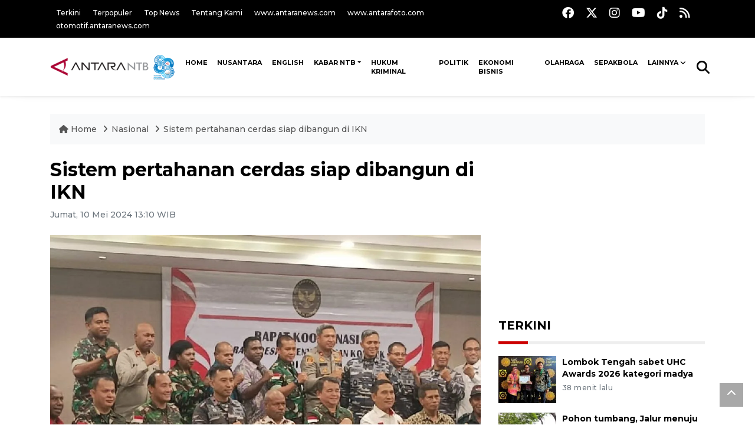

--- FILE ---
content_type: text/html; charset=UTF-8
request_url: https://mataram.antaranews.com/berita/345363/sistem-pertahanan-cerdas-siap-dibangun-di-ikn
body_size: 9670
content:
<!DOCTYPE html>
<html lang="id">
	<head>
	<meta charset="utf-8">
	<title>Sistem pertahanan cerdas siap dibangun di IKN - ANTARA News Mataram</title>
<meta name="keywords" content="ikn ,menko polhukam ri,sistem pertahanan cerdas,pemerintah">
<meta name="description" content="Kementerian Koordinator bidang Politik, Hukum dan Keamanan (Kemenko Polhukam) RI saat ini tengah berupaya membangun sistem pertahanan cerdas di Ibu Kota Nusantara (IKN) dengan ANTARA News mataram 39 ...">
<link rel="image_src" href="https://cdn.antaranews.com/cache/1200x800/2023/11/16/IMG-20231116-WA0018_resize_45.jpg"><meta property="og:image" content="https://cdn.antaranews.com/cache/1200x800/2023/11/16/IMG-20231116-WA0018_resize_45.jpg"><meta name="twitter:image" content="https://cdn.antaranews.com/cache/1200x800/2023/11/16/IMG-20231116-WA0018_resize_45.jpg" />
<link rel="preload" as="image" href="https://cdn.antaranews.com/cache/1200x800/2023/11/16/IMG-20231116-WA0018_resize_45.jpg.webp" imagesrcset="https://cdn.antaranews.com/cache/360x240/2023/11/16/IMG-20231116-WA0018_resize_45.jpg.webp 360w, .webp 800w, https://cdn.antaranews.com/cache/1200x800/2023/11/16/IMG-20231116-WA0018_resize_45.jpg.webp 1200w" />
<link rel="amphtml" href="https://mataram.antaranews.com/amp/berita/345363/sistem-pertahanan-cerdas-siap-dibangun-di-ikn" />
<meta property="og:site_name" content="Antara News Mataram" />
<meta property="og:locale" content="id_ID" />
<meta property="og:type" content="website" />
<meta property="og:url" content="https://mataram.antaranews.com/berita/345363/sistem-pertahanan-cerdas-siap-dibangun-di-ikn" />
<meta property="article:author" content="https://www.facebook.com/AntaranewsNtb.Mataram" />
<meta property="article:section" content="Indonesia" />
<meta property="fb:app_id" content="558190404243031">
<meta property="og:title" content="Sistem pertahanan cerdas siap dibangun di IKN">
<meta property="og:description" content="Kementerian Koordinator bidang Politik, Hukum dan Keamanan (Kemenko Polhukam) RI saat ini tengah berupaya membangun sistem pertahanan cerdas di Ibu Kota Nusantara (IKN) dengan ANTARA News mataram 39 ...">
<meta itemprop="datePublished" content="Wed, 28 Jan 2026 15:57:33 +0700">
<meta property="article:published_time" content="Wed, 28 Jan 2026 15:57:33 +0700" />
<meta name="twitter:card" content="summary_large_image" />
<meta name="twitter:site" content="@Antaranewsntb1" />
<meta name="twitter:creator" content="@Antaranewsntb1">
<meta name="twitter:title" content="Sistem pertahanan cerdas siap dibangun di IKN" />
<meta name="twitter:description" content="Kementerian Koordinator bidang Politik, Hukum dan Keamanan (Kemenko Polhukam) RI saat ini tengah berupaya membangun sistem pertahanan cerdas di Ibu Kota Nusantara (IKN) dengan ANTARA News mataram 39 ..." />
<meta name="twitter:image:src" content="https://cdn.antaranews.com/cache/800x533/2023/11/16/IMG-20231116-WA0018_resize_45.jpg" />
<meta name="twitter:image" content="https://cdn.antaranews.com/cache/800x533/2023/11/16/IMG-20231116-WA0018_resize_45.jpg">
<meta name="twitter:domain" content="mataram.antaranews.com">

<script type="application/ld+json">{"@context":"https://schema.org","@type":"NewsArticle","headline":"Sistem pertahanan cerdas siap dibangun di IKN","mainEntityOfPage":{"@type":"WebPage","@id":"https://mataram.antaranews.com/berita/345363/sistem-pertahanan-cerdas-siap-dibangun-di-ikn"},"url":"https://mataram.antaranews.com/berita/345363/sistem-pertahanan-cerdas-siap-dibangun-di-ikn","image":{"@type":"ImageObject","url":"https://cdn.antaranews.com/cache/1200x800/2023/11/16/IMG-20231116-WA0018_resize_45.jpg","height":800,"width":1200},"dateCreated":"2026-01-28T15:57:33+07:00","datePublished":"2026-01-28T15:57:33+07:00","dateModified":"2026-01-28T15:57:33+07:00","articleSection":"News","creator":{"@type":"Person","name":"Walda Marison"},"author":{"@type":"Person","name":"Abdul Hakim"},"keywords":["IKN","Menko Polhukam RI","sistem pertahanan cerdas","pemerintah"],"publisher":{"@type":"Organization","name":"ANTARA Mataram","logo":{"@type":"ImageObject","url":"https://mataram.antaranews.com/img/antarantb.com.png","width":353,"height":60}},"description":"Kementerian Koordinator bidang Politik, Hukum dan Keamanan (Kemenko Polhukam) RI saat ini tengah berupaya membangun sistem pertahanan cerdas di Ibu Kota Nusantara (IKN) dengan ANTARA News mataram 39 ..."}</script>	<meta name="author" content="antaranews.com">
	<meta name="viewport" content="width=device-width, initial-scale=1">
		<link rel="manifest" href="site.webmanifest">
	<!-- favicon.ico in the root directory -->
	<link rel="shortcut icon" href="https://static.antaranews.com/img/favicon/favicon.ico" type="image/x-icon" />
	<link rel="apple-touch-icon" sizes="57x57" href="https://static.antaranews.com/img/favicon/apple-icon-57x57.png" />
	<link rel="apple-touch-icon" sizes="60x60" href="https://static.antaranews.com/img/favicon/apple-icon-60x60.png" />
	<link rel="apple-touch-icon" sizes="72x72" href="https://static.antaranews.com/img/favicon/apple-icon-72x72.png" />
	<link rel="apple-touch-icon" sizes="76x76" href="https://static.antaranews.com/img/favicon/apple-icon-76x76.png" />
	<link rel="apple-touch-icon" sizes="114x114" href="https://static.antaranews.com/img/favicon/apple-icon-114x114.png" />
	<link rel="apple-touch-icon" sizes="120x120" href="https://static.antaranews.com/img/favicon/apple-icon-120x120.png" />
	<link rel="apple-touch-icon" sizes="144x144" href="https://static.antaranews.com/img/favicon/apple-icon-144x144.png" />
	<link rel="apple-touch-icon" sizes="152x152" href="https://static.antaranews.com/img/favicon/apple-icon-152x152.png" />
	<link rel="apple-touch-icon" sizes="180x180" href="https://static.antaranews.com/img/favicon/apple-icon-180x180.png" />
	<link rel="icon" type="image/png" sizes="192x192"  href="https://static.antaranews.com/img/favicon/android-icon-192x192.png" />
	<link rel="icon" type="image/png" sizes="32x32" href="https://static.antaranews.com/img/favicon/favicon-32x32.png" />
	<link rel="icon" type="image/png" sizes="96x96" href="https://static.antaranews.com/img/favicon/favicon-96x96.png" />
	<link rel="icon" type="image/png" sizes="16x16" href="https://static.antaranews.com/img/favicon/favicon-16x16.png" />
	<link rel="manifest" href="/manifest.json" />
	<meta name="msapplication-TileColor" content="#ffffff" />
	<meta name="msapplication-TileImage" content="https://static.antaranews.com/img/favicon/ms-icon-144x144.png" />
	<meta name="theme-color" content="#ffffff" />
	<link href="https://static.antaranews.com" rel="preconnect" />
	<link href="https://img.antaranews.com" rel="preconnect" />
	<link href="https://fonts.gstatic.com" rel="preconnect" crossorigin />
	<link href="https://ads.antaranews.com" rel="dns-prefetch" />
	<link href="https://www.google-analytics.com" rel="preconnect" crossorigin />
	<link href="https://www.googletagmanager.com" rel="preconnect" crossorigin />
	<link href="https://www.googletagservices.com" rel="preconnect" crossorigin />
	<link href="https://pagead2.googlesyndication.com" rel="preconnect" crossorigin />
	<link href="https://cdn.antaranews.com" rel="dns-prefetch" />
	<link href="https://cdn.izooto.com" rel="dns-prefetch" crossorigin />
	<link href="https://fonts.googleapis.com/css2?family=Montserrat:ital,wght@0,300;0,500;0,700;1,300;1,500&display=swap" rel="preload" as="style" crossorigin />
	<link href="https://fonts.googleapis.com/css2?family=Montserrat:ital,wght@0,300;0,500;0,700;1,300;1,500&display=swap" rel="stylesheet" crossorigin />
	<link href="https://cdnjs.cloudflare.com/ajax/libs/font-awesome/6.4.2/css/all.min.css" rel="preload" as="style" crossorigin />
	<link href="https://mataram.antaranews.com/assets/css/style.css?v=1.12" rel="stylesheet">
	<link href="https://mataram.antaranews.com/assets/css/custom.css?v=1.12" rel="stylesheet">
	<link href="https://mataram.antaranews.com/css/addstyle.css?v=1.36" rel="stylesheet">
	<link href="https://mataram.antaranews.com/assets/css/perfect-scrollbar.css" rel="stylesheet">
	<link href="https://mataram.antaranews.com/assets/css/shareon.min.css" rel="stylesheet">
</head><body>
<header>

	<div class="topbar d-none d-sm-block">
			<div class="container">
					<div class="row">
							<div class="col-sm-12 col-md-9">
								<div class="list-unstyled topbar-left">
									<ul class="topbar-link">
										<li><a href="https://mataram.antaranews.com/terkini" title="Berita Terkini" class="">Terkini</a></li>
										<li><a href="https://mataram.antaranews.com/terpopuler" title="Berita Terpopuler">Terpopuler</a></li>
										<li><a href="https://mataram.antaranews.com/top-news" title="Berita Top News">Top News</a></li>
										<li><a href="/tentang-kami" title="Tentang Kami Mataram ">Tentang Kami</a></li>
										<li><a href="https://www.antaranews.com" title="ANTARA News" target="_blank">www.antaranews.com</a></li>
										<li><a href="https://www.antarafoto.com" title="ANTARA Foto" target="_blank">www.antarafoto.com</a></li>
										<li><a href="https://otomotif.antaranews.com" title="ANTARA Otomotif" target="_blank">otomotif.antaranews.com</a></li>
									</ul>
								</div>
							</div>
														<div class="col-sm-12 col-md-3">
								<div class="list-unstyled topbar-right">
									<ul class="topbar-sosmed">
										<li><a href="https://www.facebook.com/profile.php?id=100086098911845&mibextid=ZbWKwL" title="Facebook ANTARA NTB"><i class="fa-brands fa-facebook fa-lg"></i></a></li>
										<li><a href="https://twitter.com/Antaranewsntb1?t=teaSkcVWunkrau0DWG6gcg&s=09" title="Twitter ANTARA NTB"><i class="fa-brands fa-x-twitter fa-lg"></i></a></li>
										<li><a href="https://www.instagram.com/antaranewsntb?igsh=cjZrNWE2eHI5dHY=" title="Instagram ANTARA NTB"><i class="fa-brands fa-instagram fa-lg"></i></a></li>
										<li><a href="https://www.youtube.com/@antaranewsntb/videos" title="Youtube ANTARA NTB"><i class="fa-brands fa-youtube fa-lg"></i></a></li>
										<li><a href="https://www.tiktok.com/@mataram.antaranewscom?_t=8istwM0gWpu&_r=1" title="Tiktok ANTARA NTB"><i class="fa-brands fa-tiktok fa-lg"></i></a></li>
										<li><a href="/rss/"><i class="fa fa-rss fa-lg" title="RSS ANTARA"></i></a></li>
									</ul>
								</div>
							</div>
					</div>
			</div>
	</div>	
	<div class="navigation-wrap navigation-shadow bg-white">
		<nav class="navbar navbar-hover navbar-expand-lg navbar-soft">
			<div class="container">
				<div class="offcanvas-header">
					<div data-toggle="modal" data-target="#modal_aside_right" class="btn-md">
						<span class="navbar-toggler-icon"></span>
					</div>
				</div>
				<figure class="mb-0 mx-auto">
					<a href="/" title="ANTARA News Mataram ">
						<img src="/img/antara.mataram.88.png" style="width:225px" width="225" height="47" alt="ANTARA News Mataram ">
					</a>
				</figure>
				<div class="collapse navbar-collapse justify-content-between" id="main_nav99">
					<ul class="navbar-nav ml-auto" style="">
						<li class="nav-item">
							<a class="nav-link fontsnol68rem paddingnav" href="https://mataram.antaranews.com" title="Home" >HOME</a>
						</li>
						
						<li class="nav-item">
							<a class="nav-link fontsnol68rem paddingnav" href="https://mataram.antaranews.com/nusantara" title="" >NUSANTARA</a>
						</li>
						
						
						<li class="nav-item">
							<a class="nav-link fontsnol68rem paddingnav" href="https://mataram.antaranews.com/english" title="" >ENGLISH</a>
						</li>
						
					<li class="nav-item dropdown">
										<a class="nav-link dropdown-toggle fontsnol68rem paddingnav" href="https://mataram.antaranews.com/kabar-ntb" title="Kabar NTB">Kabar NTB</a><ul class="dropdown-menu dropdown-menu-left"><li><a class="dropdown-item rowcall" style="font-size:13px; padding:7px 15px;" href="https://mataram.antaranews.com/kabar-ntb/ntb" title="NTB">NTB</a></li><li><a class="dropdown-item rowcall" style="font-size:13px; padding:7px 15px;" href="https://mataram.antaranews.com/kabar-ntb/lombok-barat" title="Lombok Barat">Lombok Barat</a></li><li><a class="dropdown-item rowcall" style="font-size:13px; padding:7px 15px;" href="https://mataram.antaranews.com/kabar-ntb/sumbawa" title="Sumbawa">Sumbawa</a></li><li><a class="dropdown-item rowcall" style="font-size:13px; padding:7px 15px;" href="https://mataram.antaranews.com/kabar-ntb/bima" title="Bima">Bima</a></li><li><a class="dropdown-item rowcall" style="font-size:13px; padding:7px 15px;" href="https://mataram.antaranews.com/kabar-ntb/dompu" title="Dompu">Dompu</a></li><li><a class="dropdown-item rowcall" style="font-size:13px; padding:7px 15px;" href="https://mataram.antaranews.com/kabar-ntb/lombok-tengah" title="Lombok Tengah">Lombok Tengah</a></li><li><a class="dropdown-item rowcall" style="font-size:13px; padding:7px 15px;" href="https://mataram.antaranews.com/kabar-ntb/lombok-timur" title="Lombok Timur">Lombok Timur</a></li><li><a class="dropdown-item rowcall" style="font-size:13px; padding:7px 15px;" href="https://mataram.antaranews.com/kabar-ntb/lombok-utara" title="Lombok Utara">Lombok Utara</a></li><li><a class="dropdown-item rowcall" style="font-size:13px; padding:7px 15px;" href="https://mataram.antaranews.com/kabar-ntb/sumbawa-barat" title="Sumbawa Barat">Sumbawa Barat</a></li><li><a class="dropdown-item rowcall" style="font-size:13px; padding:7px 15px;" href="https://mataram.antaranews.com/kabar-ntb/kota-bima" title="Kota Bima">Kota Bima</a></li><li><a class="dropdown-item rowcall" style="font-size:13px; padding:7px 15px;" href="https://mataram.antaranews.com/kabar-ntb/kota-mataram" title="Kota Mataram">Kota Mataram</a></li></ul>
											</li><li class="nav-item">
											<a class="nav-link fontsnol68rem paddingnav" href="https://mataram.antaranews.com/hukum-kriminal" title="Hukum Kriminal" >Hukum Kriminal</a>
										</li><li class="nav-item">
											<a class="nav-link fontsnol68rem paddingnav" href="https://mataram.antaranews.com/politik" title="Politik" >Politik</a>
										</li><li class="nav-item">
											<a class="nav-link fontsnol68rem paddingnav" href="https://mataram.antaranews.com/ekonomi-bisnis" title="Ekonomi Bisnis" >Ekonomi Bisnis</a>
										</li><li class="nav-item">
											<a class="nav-link fontsnol68rem paddingnav" href="https://mataram.antaranews.com/olahraga" title="Olahraga" >Olahraga</a>
										</li><li class="nav-item">
											<a class="nav-link fontsnol68rem paddingnav" href="https://mataram.antaranews.com/sepakbola" title="Sepakbola" >Sepakbola</a>
										</li>						
						<!--
						<li class="nav-item">
							<a class="nav-link" style="font-size:0.8rem;" href="/foto" title="" >FOTO</a>
						</li>
						
						<li class="nav-item">
							<a class="nav-link" style="font-size:0.8rem;" href="/video" title="" >VIDEO</a>
						</li>
						-->
						
							
								<li class="nav-item dropdown">
								<a class="nav-link dropdown-toggle fontsnol68rem paddingnav" href="#" data-toggle="dropdown">Lainnya</a>
								<ul class="dropdown-menu dropdown-menu-left">
									<li><a style="font-size:13px; padding:7px 15px;" class="dropdown-item rowcall" href="https://mataram.antaranews.com/lifestyle" title="Lifestyle">Lifestyle</a></li>
									<li><a style="font-size:13px; padding:7px 15px;" class="dropdown-item rowcall" href="https://mataram.antaranews.com/artikel" title="Artikel">Artikel</a></li>
									<li><a style="font-size:13px; padding:7px 15px;" class="dropdown-item rowcall" href="https://mataram.antaranews.com/otomotif" title="Otomotif">Otomotif</a></li>
									<li><a style="font-size:13px; padding:7px 15px;" class="dropdown-item rowcall" href="https://mataram.antaranews.com/tekno" title="Tekno">Tekno</a></li>
									<li><a style="font-size:13px; padding:7px 15px;" class="dropdown-item rowcall" href="https://mataram.antaranews.com/kesra" title="Kesra">Kesra</a></li>
									<li><a style="font-size:13px; padding:7px 15px;" class="dropdown-item rowcall" href="https://mataram.antaranews.com/kesra/pendidikan" title="Pendidikan">Pendidikan</a></li>
									<li><a style="font-size:13px; padding:7px 15px;" class="dropdown-item rowcall" href="https://mataram.antaranews.com/budaya-pariwisata" title="Budaya Pariwisata">Budaya Pariwisata</a></li>
									<li><a style="font-size:13px; padding:7px 15px;" class="dropdown-item rowcall" href="https://mataram.antaranews.com/suara-publik" title="Suara Publik">Suara Publik</a></li>
									<li><a style="font-size:13px; padding:7px 15px;" class="dropdown-item rowcall" href="https://mataram.antaranews.com/internasional" title="Internasional">Internasional</a></li>
									<li><a style="font-size:13px; padding:7px 15px;" class="dropdown-item rowcall" href="https://mataram.antaranews.com/nasional" title="Nasional">Nasional</a></li>
									<li><a style="font-size:13px; padding:7px 15px;" class="dropdown-item" href="/rilis-pers" title="Rilis Pers">Rilis Pers</a></li>
									<li><a style="font-size:13px; padding:7px 15px;" class="dropdown-item rowcall" href="https://mataram.antaranews.com/foto" title="Foto">Foto</a></li>
									<li><a style="font-size:13px; padding:7px 15px;" class="dropdown-item rowcall" href="https://mataram.antaranews.com/video" title="Video">Video</a></li>
									
									</ul>
								</li>
								
							
					</ul>

					<!-- Search bar.// -->
					<ul class="navbar-nav ">
						<li class="nav-item search hidden-xs hidden-sm">
						<a class="nav-link" href="#"><i class="fa fa-search fa-2xl"></i></a></li>
					</ul>
					<!-- Search content bar.// -->
					<div class="top-search navigation-shadow">
						<div class="container">
							<div class="input-group">
								<form method="get" action="https://mataram.antaranews.com/search">
									<div class="row no-gutters mt-3">
										<div class="col">
											<input name="q" class="form-control border-secondary border-right-0 rounded-0" type="search" value="" placeholder="Kata Kunci" id="q">
										</div>
										<div class="col-auto">
											<button type="submit" class="btn btn-outline-secondary border-left-0 rounded-0 rounded-right btn-search" aria-label="Cari">
												<i class="fa fa-search fa-2xl"></i>
											</button>
										</div>
									</div>
								</form>
							</div>
						</div>
					</div>
				</div>
			</div>
		</nav>	</div>

	<div id="modal_aside_right" class="modal fixed-left fade" tabindex="-1" role="dialog">
		<div class="modal-dialog modal-dialog-aside" role="document">
			<div class="modal-content">
				<div class="modal-header">
					<div class="widget__form-search-bar  ">
						<form method="get" action="/search">
						<div class="row no-gutters">
								<div class="col">
									<input name="q" class="form-control border-secondary border-right-0 rounded-0" type="search" value="" placeholder="Kata Kunci" id="q">
								</div>
								<div class="col-auto">
										<button class="btn btn-outline-secondary border-left-0 rounded-0 rounded-right">
												<i class="fa fa-search"></i>
										</button>
								</div>
						</div>
						</form>
					</div>
					<button type="button" class="close" data-dismiss="modal" aria-label="Close">
							<span aria-hidden="true">&times;</span>
					</button>
				</div>
				<div class="modal-body">
					<nav class="list-group list-group-flush">
							<ul class="navbar-nav ">
									<li class="nav-item"><a class="nav-link  text-dark" href="https://mataram.antaranews.com/kabar-ntb" title="Kabar NTB" >KABAR NTB</a></li><li class="nav-item"><a class="nav-link  text-dark" href="https://mataram.antaranews.com/hukum-kriminal" title="Hukum Kriminal" >HUKUM KRIMINAL</a></li><li class="nav-item"><a class="nav-link  text-dark" href="https://mataram.antaranews.com/politik" title="Politik" >POLITIK</a></li><li class="nav-item"><a class="nav-link  text-dark" href="https://mataram.antaranews.com/ekonomi-bisnis" title="Ekonomi Bisnis" >EKONOMI BISNIS</a></li><li class="nav-item"><a class="nav-link  text-dark" href="https://mataram.antaranews.com/olahraga" title="Olahraga" >OLAHRAGA</a></li><li class="nav-item"><a class="nav-link  text-dark" href="https://mataram.antaranews.com/sepakbola" title="Sepakbola" >SEPAKBOLA</a></li>							</ul>
					</nav>
				</div>
				<div class="modal-footer">
						<p>&copy; 2026</p>
				</div>
			</div>
    </div>	</div>
</header>	
<section class="pb-80">
			
	<div id="breadcrumbs" class="container">
		<div class="row">
			<div class="col-md-12">
				<ul class="breadcrumbs bg-light mb-4"><li class="breadcrumbs__item">
							<a href="/" class="breadcrumbs__url">
								<i class="fa fa-home"></i> Home </a>
						</li><li class="breadcrumbs__item">
							<a href="/nasional" class="breadcrumbs__url">Nasional </a>
						</li><li class="breadcrumbs__item">
							<a href="https://mataram.antaranews.com/berita/345363/sistem-pertahanan-cerdas-siap-dibangun-di-ikn" class="breadcrumbs__url">Sistem pertahanan cerdas siap dibangun di IKN</a>
						</li></ul>
			</div>
		</div>
	</div>
	
	<style>
		.imgnone{display:none;}
		.imgshow{display:block;}
		
		div.post-content img{
		   max-width:none !important;
		   width:auto !important;
		}
		
		
		div.post-content table tr td img {
			display: block;
			margin-right:10px;
			
			float:left;
		}
		
		.figure-image img{ width:730px; height:487px;}
		
	</style>
      <div class="container">
		 <div class="row">
          <div class="col-md-8">
			<div id="print_content">
			 <center><img id="print_log" class="imgnone" alt="Logo Header Antaranews Mataram" src="https://mataram.antaranews.com/img/antarantb.com.png"></center>
		     <div style="clear:both;"></div>
		 
			<link rel="stylesheet" href="/css/print.css?v=1.3" type="text/css" media="print">
			<article itemscope itemtype="http://schema.org/NewsArticle">
				<meta itemscope itemprop="mainEntityOfPage" itemType="https://schema.org/WebPage" itemid="https://mataram.antaranews.com/berita/345363/sistem-pertahanan-cerdas-siap-dibangun-di-ikn">
				 <div itemprop="publisher" itemscope itemtype="https://schema.org/Organization">
					<span itemprop="logo" itemscope itemtype="http://schema.org/ImageObject">
						<meta itemprop="url" content="https://mataram.antaranews.com/img/antarantb.com.png">
					</span>
					<meta itemprop="name" content="Antara Mataram">
				 </div>
				 
            <div class="wrap__article-detail">
				<div class="wrap__article-detail-title">
					<h1>Sistem pertahanan cerdas siap dibangun di IKN</h1>
				</div>
				<div class="wrap__article-detail-info">
				
			
				<span itemprop="inLanguage" style="display:none">id</span>
				<span itemprop="keywords" style="display:none">IKN ,Menko Polhukam RI,sistem pertahanan cerdas,pemerintah</span>
				<a itemprop="url" href="https://mataram.antaranews.com/berita/345363/sistem-pertahanan-cerdas-siap-dibangun-di-ikn"></a>
                <ul class="list-inline">
				   				  
                  <li class="list-inline-item">
					<span class="text-secondary font-weight-normal">
						<time datetime="Fri, 10 May 2024 13:10:25 +0700" itemprop="dateModified" style="display:none;">Jumat, 10 Mei 2024 13:10 WIB</time>
						<i class="fa fa-clock-o"></i>Jumat, 10 Mei 2024 13:10 WIB
					</span>
                  </li>
                </ul>
              </div>
			  
			<center><img id="print_log_img" class="imgnone" alt="Image Print" src="https://cdn.antaranews.com/cache/800x533/2023/11/16/IMG-20231116-WA0018_resize_45.jpg"></center>
			<div style="clear:both;"></div>
				 
			<div class="wrap__article-detail-image mt-4">
				<figure>
					<picture id="imgfull_ori">
						<source type="image/webp" srcset="https://cdn.antaranews.com/cache/360x240/2023/11/16/IMG-20231116-WA0018_resize_45.jpg.webp 360w, https://cdn.antaranews.com/cache/800x533/2023/11/16/IMG-20231116-WA0018_resize_45.jpg.webp 800w, https://cdn.antaranews.com/cache/1200x800/2023/11/16/IMG-20231116-WA0018_resize_45.jpg.webp 1200w">
						<img class="img-fluid" src="https://cdn.antaranews.com/cache/1200x800/2023/11/16/IMG-20231116-WA0018_resize_45.jpg" srcset="https://cdn.antaranews.com/cache/360x240/2023/11/16/IMG-20231116-WA0018_resize_45.jpg 360w, https://cdn.antaranews.com/cache/800x533/2023/11/16/IMG-20231116-WA0018_resize_45.jpg 800w, https://cdn.antaranews.com/cache/1200x800/2023/11/16/IMG-20231116-WA0018_resize_45.jpg 1200w" width="1200px" height="800px" alt="Sistem pertahanan cerdas siap dibangun di IKN" />
					</picture>
					<figcaption id="figcap" class="fig-caption text-left wp-caption-text-new">Rapat koordinasi penanganan penyelesaian konflik Papua bersama Deputi Haneg Kemenko Polhukam Laksda TNI Kisdiyanto.ANTARA/Muhsidin</figcaption>
				</figure>
			</div>
			
			<div id="newprintok" class="wrap__article-detail-content post-content">
			<center><img class="imgnone" alt="Logo Header Antaranews Mataram" src="https://mataram.antaranews.com/img/antarantb.com.png"></center>
		    <div style="clear:both;"></div>
			<div class="imgnone">
				<div class="mt10 mb10"><h2>Sistem pertahanan cerdas siap dibangun di IKN</h2></div>
				<div>Jumat, 10 Mei 2024 13:10 WIB </div>
				<div class="mt10 mb10"><center><img alt="Image Print" src="https://cdn.antaranews.com/cache/1200x800/2023/11/16/IMG-20231116-WA0018_resize_45.jpg"></center></div>
				<div class="fig-caption-new mb15"><center><i>Rapat koordinasi penanganan penyelesaian konflik Papua bersama Deputi Haneg Kemenko Polhukam Laksda TNI Kisdiyanto.ANTARA/Muhsidin</i></center></div>
			</div>
			
			<p>Jakarta (ANTARA) - Kementerian Koordinator bidang Politik, Hukum dan Keamanan (Kemenko Polhukam) RI saat ini tengah berupaya membangun sistem pertahanan cerdas di Ibu Kota Nusantara (IKN) dengan cara berkoordinasi dengan kementerian dan pihak-pihak terkait.</p><p>&quot;Kita mampu untuk mewujudkan sistem pertahanan IKN sesuai dengan apa yang telah ditetapkan yakni <em>Smart Defense System</em>,&rdquo; jelas Deputi Bidkoor Pertahanan Negara (Hanneg) Kemenko Polhukam Laksda TNI Kisdiyanto saat membuka rapat membahas sistem pertahanan IKN di Jakarta dalam siaran resminya, Jumat.</p><p>Menurut Kisdiyanto, sistem pertahanan cerdas itu harus dibangun di IKN karena daerah tersebut nantinya akan menjadi pusat pemerintahan Indonesia.</p><p><b>Baca juga: <a href="https://mataram.antaranews.com/berita/344418/ikn-sebagai-katalis-kunci-wujudkan-strategi-hidrogen-nasional"  title="IKN sebagai katalis kunci wujudkan Strategi Hidrogen Nasional">IKN sebagai katalis kunci wujudkan Strategi Hidrogen Nasional</a></b></p><p>Kisdiyanto melanjutkan, merujuk pada rencana induk sistem pertahanan negara di IKN tahun 2022-2024, pemerintah harus meningkatkan pertahanan lantaran presiden sudah mulai berkantor di IKN pada Juli, tahun ini.</p><p>Selanjutnya pada 2025 pemerintah harus fokus untuk meningkatkan sistem pertahanan IKN dan negara secara keseluruhan.</p><p class="ads_antaranews"><script async src="https://pagead2.googlesyndication.com/pagead/js/adsbygoogle.js?client=ca-pub-7452133798636650" crossorigin="anonymous"></script>
				<!-- Responsive Ads -->
				<ins class="adsbygoogle"
						 style="display:block"
						 data-ad-client="ca-pub-7452133798636650"
						 data-ad-slot="2135828508"
						 data-ad-format="auto"
						 data-full-width-responsive="true"></ins>
				<script>
						 (adsbygoogle = window.adsbygoogle || []).push({});
				</script></p><p><b>Baca juga: <a href="https://mataram.antaranews.com/berita/342882/polri-pindahkan-personel-ke-ikn-bertahap"  title="Polri pindahkan personel ke IKN bertahap">Polri pindahkan personel ke IKN bertahap</a></b></p><p>Karenanya, dia menilai dibutuhkan peningkatan di bidang teknologi dan strategi pertahanan untuk menunjang rencana induk sistem pertahanan IKN 2024 dan 2025.</p><p>&ldquo;Pemanfaatan teknologi menjadi kunci, sehingga hal ini perlu menjadi perhatian kita bersama dalam mengawal terwujudnya sistem pertahanan negara di IKN,&rdquo; ungkapnya.</p><p>Kisdiyanto berharap koordinasi antar kementerian serta TNI, Polri dan seluruh lembaga pertahanan terkenal dapat berjalan dengan baik demi terciptanya sistem pertahanan cerdas di IKN</p><p>Dengan terciptanya sistem keamanan dan pertahanan yang baik di IKN, dia yakin ibu kota negara akan aman dari serangan asing yang dapat mengganggu jalannya pemerintahan.</p><p></p></p>			<br />
			<br />
						
			  <p class="text-muted mt-2 small">
			    									<span>Pewarta : <span itemprop="author">Walda Marison</span>			
									 
				<br />
								   Editor: <span itemprop="editor">
					Abdul Hakim				</span>
				<br />
				COPYRIGHT &copy; <span itemprop="copyrightHolder">ANTARA</span> <span itemprop="copyrightYear">2026</span>
             </p>
			  				
					</div>
				</div>
			</article>
		</div>
		
			<div class="share-wrapper shareon mb-4 float-left">
				<a class="facebook" data-title="Bagikan di Facebook"></a>
				<a class="twitter" data-title="Bagikan di Twitter"></a>
				<a class="whatsapp" data-title="Bagikan via Whatsapp"></a>
				<a class="telegram" data-title="Bagikan via Telegram"></a>
				<a class="pinterest" data-title="Bagikan di Pinterest"></a>
				<a class="linkedin" data-title="Bagikan via Linkedin"></a>
				<a class="viber" data-title="Bagikan di Viber"></a>
				<a class="vkontakte" data-title="Bagikan di Vkontakte"></a>
				<a class="copy-url" data-title="Salin URL"></a>
			</div>	
			<div class="float-left" style="margin-top:3px; margin-left:3px; border-radius:3px; background-color:#333; padding:5px 10px 5px 10px; font-size:18px;">
				<!--<div id="newprint"><a href="#" class="fontwhite" onclick="printDiv('newprintok')" /><i class="fa fa-print" aria-hidden="true"></i></a> </div>-->
				<div id="newprint"><span style="cursor:pointer;" id="but_print2" class="fontwhite"><i class="fa fa-print fontwhite" aria-hidden="true"></i></span></div>
			</div>	
			<!--
			<div class="float-right mt10"><span style="cursor:pointer;" id="but_print2"><i class="fa fa-print" aria-hidden="true"></i> Cetak</span></div>
			-->
			<div class="clearb"></div>
			<script>
				
				function printDiv(divId) {
				 var printContents = document.getElementById(divId).innerHTML;
				 var originalContents = document.body.innerHTML;

				 document.body.innerHTML = printContents;

				 window.print();

				 document.body.innerHTML = originalContents;
				}
						
			
			</script>
			<!--
			<div class="blog-tags">
              <ul class="list-inline">
                <li class="list-inline-item">
                  <i class="fa fa-tags">
                  </i>
                </li><li class="list-inline-item"><a href="https://beta.antaranews.com/tag/gibran" title="Gibran">Gibran</a></li><li class="list-inline-item"><a href="https://beta.antaranews.com/tag/program-prioritas" title="program prioritas">program prioritas</a></li></ul>
            </div>
			
			<div id="videoContent"></div>
			-->
			
			<div class="wrapper__list__article mb-0 mt-2">
					<h4 class="border_section">Berita Terkait</h4>
					<div class="row">
						<div class="clearfix"></div><div class="col-md-4">
						<div class="mb-4">
							<div class="article__entry">
								<div class="article__image position-relative">
									<a href="https://mataram.antaranews.com/berita/521421/presiden-prabowo-koreksi-desain-ikn-tambah-embung-hingga-antisipasi-karhutla" title="Presiden Prabowo koreksi desain IKN, tambah embung hingga antisipasi karhutla" ><picture>
				<source type="image/webp" data-srcset="https://cdn.antaranews.com/cache/270x180/2026/01/16/WhatsApp-Image-2026-01-15-at-13.49.01.jpeg.webp">
				<img data-src="https://cdn.antaranews.com/cache/270x180/2026/01/16/WhatsApp-Image-2026-01-15-at-13.49.01.jpeg" class="img-fluid lazyload" alt="Presiden Prabowo koreksi desain IKN, tambah embung hingga antisipasi karhutla">
			</picture></a>
								</div>
								<div class="article__content">
									<h3 class="post_title post_title_small"><a href="https://mataram.antaranews.com/berita/521421/presiden-prabowo-koreksi-desain-ikn-tambah-embung-hingga-antisipasi-karhutla" title="Presiden Prabowo koreksi desain IKN, tambah embung hingga antisipasi karhutla" >Presiden Prabowo koreksi desain IKN, tambah embung hingga antisipasi karhutla</a></h3>
									<ul class="list-inline">
										<li class="list-inline-item"><span class="text-secondary">16 January 2026 6:11 WIB</span></li>
									</ul>
								</div>
							</div>
						</div>
					</div><div class="col-md-4">
						<div class="mb-4">
							<div class="article__entry">
								<div class="article__image position-relative">
									<a href="https://mataram.antaranews.com/berita/520341/presiden-prabowo-bermalam-di-ikn-dijadwalkan-lanjut-ke-malang" title="Presiden Prabowo bermalam di IKN, dijadwalkan lanjut ke Malang" ><picture>
				<source type="image/webp" data-srcset="https://cdn.antaranews.com/cache/270x180/2026/01/12/IMG_3684.jpg.webp">
				<img data-src="https://cdn.antaranews.com/cache/270x180/2026/01/12/IMG_3684.jpg" class="img-fluid lazyload" alt="Presiden Prabowo bermalam di IKN, dijadwalkan lanjut ke Malang">
			</picture></a>
								</div>
								<div class="article__content">
									<h3 class="post_title post_title_small"><a href="https://mataram.antaranews.com/berita/520341/presiden-prabowo-bermalam-di-ikn-dijadwalkan-lanjut-ke-malang" title="Presiden Prabowo bermalam di IKN, dijadwalkan lanjut ke Malang" >Presiden Prabowo bermalam di IKN, dijadwalkan lanjut ke Malang</a></h3>
									<ul class="list-inline">
										<li class="list-inline-item"><span class="text-secondary">13 January 2026 6:28 WIB</span></li>
									</ul>
								</div>
							</div>
						</div>
					</div><div class="col-md-4">
						<div class="mb-4">
							<div class="article__entry">
								<div class="article__image position-relative">
									<a href="https://mataram.antaranews.com/berita/520241/prabowo-makes-first-presidential-visit-to-new-capital-nusantara" title="Prabowo makes first presidential visit to new capital Nusantara" ><picture>
				<source type="image/webp" data-srcset="https://cdn.antaranews.com/cache/270x180/2026/01/12/20260112_182811_YouTube.jpg.webp">
				<img data-src="https://cdn.antaranews.com/cache/270x180/2026/01/12/20260112_182811_YouTube.jpg" class="img-fluid lazyload" alt="Prabowo makes first presidential visit to new capital Nusantara">
			</picture></a>
								</div>
								<div class="article__content">
									<h3 class="post_title post_title_small"><a href="https://mataram.antaranews.com/berita/520241/prabowo-makes-first-presidential-visit-to-new-capital-nusantara" title="Prabowo makes first presidential visit to new capital Nusantara" >Prabowo makes first presidential visit to new capital Nusantara</a></h3>
									<ul class="list-inline">
										<li class="list-inline-item"><span class="text-secondary">13 January 2026 4:19 WIB</span></li>
									</ul>
								</div>
							</div>
						</div>
					</div><div class="clearfix"></div><div class="col-md-4">
						<div class="mb-4">
							<div class="article__entry">
								<div class="article__image position-relative">
									<a href="https://mataram.antaranews.com/berita/519809/indonesias-nusantarastate-mosque-to-operate-fully-in-ramadan-2026" title="Indonesia&amp;#039;s NusantaraState Mosque to operate fully in Ramadan 2026" ><picture>
				<source type="image/webp" data-srcset="https://cdn.antaranews.com/cache/270x180/2026/01/11/1000414282.jpg.webp">
				<img data-src="https://cdn.antaranews.com/cache/270x180/2026/01/11/1000414282.jpg" class="img-fluid lazyload" alt="Indonesia&amp;#039;s NusantaraState Mosque to operate fully in Ramadan 2026">
			</picture></a>
								</div>
								<div class="article__content">
									<h3 class="post_title post_title_small"><a href="https://mataram.antaranews.com/berita/519809/indonesias-nusantarastate-mosque-to-operate-fully-in-ramadan-2026" title="Indonesia&amp;#039;s NusantaraState Mosque to operate fully in Ramadan 2026" >Indonesia's NusantaraState Mosque to operate fully in Ramadan 2026</a></h3>
									<ul class="list-inline">
										<li class="list-inline-item"><span class="text-secondary">11 January 2026 18:30 WIB</span></li>
									</ul>
								</div>
							</div>
						</div>
					</div><div class="col-md-4">
						<div class="mb-4">
							<div class="article__entry">
								<div class="article__image position-relative">
									<a href="https://mataram.antaranews.com/berita/517279/aktor-jaringan-penambangan-ilegal-dekat-ikn-siap-disidangkan" title="Aktor jaringan penambangan ilegal dekat IKN siap disidangkan" ><picture>
				<source type="image/webp" data-srcset="https://cdn.antaranews.com/cache/270x180/2026/01/02/tambang-tahura-1.jpg.webp">
				<img data-src="https://cdn.antaranews.com/cache/270x180/2026/01/02/tambang-tahura-1.jpg" class="img-fluid lazyload" alt="Aktor jaringan penambangan ilegal dekat IKN siap disidangkan">
			</picture></a>
								</div>
								<div class="article__content">
									<h3 class="post_title post_title_small"><a href="https://mataram.antaranews.com/berita/517279/aktor-jaringan-penambangan-ilegal-dekat-ikn-siap-disidangkan" title="Aktor jaringan penambangan ilegal dekat IKN siap disidangkan" >Aktor jaringan penambangan ilegal dekat IKN siap disidangkan</a></h3>
									<ul class="list-inline">
										<li class="list-inline-item"><span class="text-secondary">02 January 2026 10:53 WIB</span></li>
									</ul>
								</div>
							</div>
						</div>
					</div><div class="col-md-4">
						<div class="mb-4">
							<div class="article__entry">
								<div class="article__image position-relative">
									<a href="https://mataram.antaranews.com/berita/516859/wapres-gibran-tinjau-basilika-dan-plaza-kerukunan-di-ikn" title="Wapres Gibran tinjau Basilika dan Plaza Kerukunan di IKN" ><picture>
				<source type="image/webp" data-srcset="https://cdn.antaranews.com/cache/270x180/2025/12/30/1000014843.jpg.webp">
				<img data-src="https://cdn.antaranews.com/cache/270x180/2025/12/30/1000014843.jpg" class="img-fluid lazyload" alt="Wapres Gibran tinjau Basilika dan Plaza Kerukunan di IKN">
			</picture></a>
								</div>
								<div class="article__content">
									<h3 class="post_title post_title_small"><a href="https://mataram.antaranews.com/berita/516859/wapres-gibran-tinjau-basilika-dan-plaza-kerukunan-di-ikn" title="Wapres Gibran tinjau Basilika dan Plaza Kerukunan di IKN" >Wapres Gibran tinjau Basilika dan Plaza Kerukunan di IKN</a></h3>
									<ul class="list-inline">
										<li class="list-inline-item"><span class="text-secondary">31 December 2025 6:58 WIB</span></li>
									</ul>
								</div>
							</div>
						</div>
					</div><div class="clearfix"></div><div class="col-md-4">
						<div class="mb-4">
							<div class="article__entry">
								<div class="article__image position-relative">
									<a href="https://mataram.antaranews.com/berita/516850/wapres-gibran-sebut-masjid-ikn-984-persen-siap-digunakan-idul-fitri" title="Wapres Gibran sebut masjid IKN 98,4 persen siap digunakan Idul Fitri" ><picture>
				<source type="image/webp" data-srcset="https://cdn.antaranews.com/cache/270x180/2025/12/30/1000014839.jpg.webp">
				<img data-src="https://cdn.antaranews.com/cache/270x180/2025/12/30/1000014839.jpg" class="img-fluid lazyload" alt="Wapres Gibran sebut masjid IKN 98,4 persen siap digunakan Idul Fitri">
			</picture></a>
								</div>
								<div class="article__content">
									<h3 class="post_title post_title_small"><a href="https://mataram.antaranews.com/berita/516850/wapres-gibran-sebut-masjid-ikn-984-persen-siap-digunakan-idul-fitri" title="Wapres Gibran sebut masjid IKN 98,4 persen siap digunakan Idul Fitri" >Wapres Gibran sebut masjid IKN 98,4 persen siap digunakan Idul Fitri</a></h3>
									<ul class="list-inline">
										<li class="list-inline-item"><span class="text-secondary">31 December 2025 6:53 WIB</span></li>
									</ul>
								</div>
							</div>
						</div>
					</div><div class="col-md-4">
						<div class="mb-4">
							<div class="article__entry">
								<div class="article__image position-relative">
									<a href="https://mataram.antaranews.com/berita/514090/nusantara-will-serve-as-political-capital-by-2028-oikn-confirms" title="Nusantara will serve as political capital by 2028, OIKN confirms" ><picture>
				<source type="image/webp" data-srcset="https://cdn.antaranews.com/cache/270x180/2025/12/18/IMG_20250921_132532.jpg.webp">
				<img data-src="https://cdn.antaranews.com/cache/270x180/2025/12/18/IMG_20250921_132532.jpg" class="img-fluid lazyload" alt="Nusantara will serve as political capital by 2028, OIKN confirms">
			</picture></a>
								</div>
								<div class="article__content">
									<h3 class="post_title post_title_small"><a href="https://mataram.antaranews.com/berita/514090/nusantara-will-serve-as-political-capital-by-2028-oikn-confirms" title="Nusantara will serve as political capital by 2028, OIKN confirms" >Nusantara will serve as political capital by 2028, OIKN confirms</a></h3>
									<ul class="list-inline">
										<li class="list-inline-item"><span class="text-secondary">18 December 2025 15:37 WIB</span></li>
									</ul>
								</div>
							</div>
						</div>
					</div><div class="col-md-4">
						<div class="mb-4">
							<div class="article__entry">
								<div class="article__image position-relative">
									<a href="https://mataram.antaranews.com/berita/506089/us-based-media-outlet-says-ikn-to-become-future-model-sustainable-city" title="US-based media outlet says IKN to become future model sustainable city" ><picture>
				<source type="image/webp" data-srcset="https://cdn.antaranews.com/cache/270x180/2025/11/18/IMG_2825.jpeg.webp">
				<img data-src="https://cdn.antaranews.com/cache/270x180/2025/11/18/IMG_2825.jpeg" class="img-fluid lazyload" alt="US-based media outlet says IKN to become future model sustainable city">
			</picture></a>
								</div>
								<div class="article__content">
									<h3 class="post_title post_title_small"><a href="https://mataram.antaranews.com/berita/506089/us-based-media-outlet-says-ikn-to-become-future-model-sustainable-city" title="US-based media outlet says IKN to become future model sustainable city" >US-based media outlet says IKN to become future model sustainable city</a></h3>
									<ul class="list-inline">
										<li class="list-inline-item"><span class="text-secondary">19 November 2025 5:21 WIB</span></li>
									</ul>
								</div>
							</div>
						</div>
					</div>					</div>
			</div>
		
		
            <!-- Comment  -->
			<!--
            <div id="comments" class="comments-area">
              <div class="comment-respond">
                <h3 class="comment-reply-title">Kirim Komentar</h3>
                <form class="comment-form">
                  <p class="comment-form-comment">
                    <label for="comment"></label>
                    <textarea name="comment" id="comment" cols="45" rows="3" maxlength="1000" required="required"></textarea>
                  </p>
                  <p class="form-submit mb-0">
                    <input type="submit" name="submit-comment" id="submit-comment" class="submit" value="Kirim"> <span class="text-muted font-italic">Komentar menjadi tanggung jawab anda sesuai UU ITE</span>
                  </p>
                </form>
              </div>
            </div>
			-->
            <!-- Comment -->
          </div>
		  
            <div class="col-md-4">
					<div class="tac mb15">
		<div style="margin-bottom:10px">
<script async src="https://pagead2.googlesyndication.com/pagead/js/adsbygoogle.js?client=ca-pub-7452133798636650"
     crossorigin="anonymous"></script>
<!-- 300x250, created 9/24/10 -->
<ins class="adsbygoogle"
     style="display:inline-block;width:300px;height:250px"
     data-ad-client="ca-pub-7452133798636650"
     data-ad-slot="5048708874"></ins>
<script>
     (adsbygoogle = window.adsbygoogle || []).push({});
</script>
</div>	</div>
	
	<aside class="wrapper__list__article">
		<h4 class="border_section"><a href="/terkini" title="Terkini">TERKINI</a></h4>
				<div class="wrapper__list-number"><div class="mb-3">
						<div class="card__post card__post-list">
							<div class="image-sm position-relative">
								<a href="https://mataram.antaranews.com/berita/525670/lombok-tengah-sabet-uhc-awards-2026-kategori-madya" title="Lombok Tengah sabet UHC Awards 2026 kategori madya"  ><picture>
				<source type="image/webp" data-srcset="https://cdn.antaranews.com/cache/180x120/2026/01/28/IMG_20260128_085142.jpg.webp">
				<img data-src="https://cdn.antaranews.com/cache/180x120/2026/01/28/IMG_20260128_085142.jpg" class="img-fluid lazyload" alt="Lombok Tengah sabet UHC Awards 2026 kategori madya">
			</picture></a>
							</div>
							<div class="card__post__body ">
								<div class="card__post__content">
									<div class="card__post__title">
										<h4 class="post_title post_title_small"><a href="https://mataram.antaranews.com/berita/525670/lombok-tengah-sabet-uhc-awards-2026-kategori-madya" title="Lombok Tengah sabet UHC Awards 2026 kategori madya"  >Lombok Tengah sabet UHC Awards 2026 kategori madya</a></h4>
									</div>
									<div class="card__post__author-info">
											<ul class="list-inline">
												<li class="list-inline-item"><span class="text-secondary">38 menit lalu</span></li>
											</ul>
									</div>
								</div>
							</div>
						</div>
					</div><div class="mb-3">
						<div class="card__post card__post-list">
							<div class="image-sm position-relative">
								<a href="https://mataram.antaranews.com/berita/525666/pohon-tumbang-jalur-menuju-pelabuhan-khayangan-lumpuh-total" title="Pohon tumbang, Jalur menuju Pelabuhan Khayangan lumpuh total"  ><picture>
				<source type="image/webp" data-srcset="https://cdn.antaranews.com/cache/180x120/2026/01/28/IMG_20260128_161416.jpg.webp">
				<img data-src="https://cdn.antaranews.com/cache/180x120/2026/01/28/IMG_20260128_161416.jpg" class="img-fluid lazyload" alt="Pohon tumbang, Jalur menuju Pelabuhan Khayangan lumpuh total">
			</picture></a>
							</div>
							<div class="card__post__body ">
								<div class="card__post__content">
									<div class="card__post__title">
										<h4 class="post_title post_title_small"><a href="https://mataram.antaranews.com/berita/525666/pohon-tumbang-jalur-menuju-pelabuhan-khayangan-lumpuh-total" title="Pohon tumbang, Jalur menuju Pelabuhan Khayangan lumpuh total"  >Pohon tumbang, Jalur menuju Pelabuhan Khayangan lumpuh total</a></h4>
									</div>
									<div class="card__post__author-info">
											<ul class="list-inline">
												<li class="list-inline-item"><span class="text-secondary">38 menit lalu</span></li>
											</ul>
									</div>
								</div>
							</div>
						</div>
					</div><div class="mb-3">
						<div class="card__post card__post-list">
							<div class="image-sm position-relative">
								<a href="https://mataram.antaranews.com/berita/525662/ayam-petelur-jadi-senjata-ntb-entaskan-kemiskinan-ekstrem" title="Ayam petelur jadi senjata NTB entaskan kemiskinan ekstrem"  ><picture>
				<source type="image/webp" data-srcset="https://cdn.antaranews.com/cache/180x120/2018/09/IMG_20180906_081124.jpg.webp">
				<img data-src="https://cdn.antaranews.com/cache/180x120/2018/09/IMG_20180906_081124.jpg" class="img-fluid lazyload" alt="Ayam petelur jadi senjata NTB entaskan kemiskinan ekstrem">
			</picture></a>
							</div>
							<div class="card__post__body ">
								<div class="card__post__content">
									<div class="card__post__title">
										<h4 class="post_title post_title_small"><a href="https://mataram.antaranews.com/berita/525662/ayam-petelur-jadi-senjata-ntb-entaskan-kemiskinan-ekstrem" title="Ayam petelur jadi senjata NTB entaskan kemiskinan ekstrem"  >Ayam petelur jadi senjata NTB entaskan kemiskinan ekstrem</a></h4>
									</div>
									<div class="card__post__author-info">
											<ul class="list-inline">
												<li class="list-inline-item"><span class="text-secondary">42 menit lalu</span></li>
											</ul>
									</div>
								</div>
							</div>
						</div>
					</div><div class="mb-3">
						<div class="card__post card__post-list">
							<div class="image-sm position-relative">
								<a href="https://mataram.antaranews.com/berita/525658/sebanyak-495-hektare-lahan-pertanian-di-mataram-terdampak-banjir" title="Sebanyak 49,5 hektare lahan pertanian di Mataram terdampak banjir"  ><picture>
				<source type="image/webp" data-srcset="https://cdn.antaranews.com/cache/180x120/2026/01/28/WhatsApp-Image-2026-01-28-at-14.51.31.jpeg.webp">
				<img data-src="https://cdn.antaranews.com/cache/180x120/2026/01/28/WhatsApp-Image-2026-01-28-at-14.51.31.jpeg" class="img-fluid lazyload" alt="Sebanyak 49,5 hektare lahan pertanian di Mataram terdampak banjir">
			</picture></a>
							</div>
							<div class="card__post__body ">
								<div class="card__post__content">
									<div class="card__post__title">
										<h4 class="post_title post_title_small"><a href="https://mataram.antaranews.com/berita/525658/sebanyak-495-hektare-lahan-pertanian-di-mataram-terdampak-banjir" title="Sebanyak 49,5 hektare lahan pertanian di Mataram terdampak banjir"  >Sebanyak 49,5 hektare lahan pertanian di Mataram terdampak banjir</a></h4>
									</div>
									<div class="card__post__author-info">
											<ul class="list-inline">
												<li class="list-inline-item"><span class="text-secondary">47 menit lalu</span></li>
											</ul>
									</div>
								</div>
							</div>
						</div>
					</div><div class="mb-3">
						<div class="card__post card__post-list">
							<div class="image-sm position-relative">
								<a href="https://mataram.antaranews.com/berita/525654/kemenhub-kucurkan-rp91-miliar-pembangunan-pelabuhan-kilo-dompu-segera-dimulai" title="Kemenhub kucurkan Rp91 Miliar, Pembangunan Pelabuhan Kilo Dompu segera dimulai"  ><picture>
				<source type="image/webp" data-srcset="https://cdn.antaranews.com/cache/180x120/2026/01/28/1001186498.jpg.webp">
				<img data-src="https://cdn.antaranews.com/cache/180x120/2026/01/28/1001186498.jpg" class="img-fluid lazyload" alt="Kemenhub kucurkan Rp91 Miliar, Pembangunan Pelabuhan Kilo Dompu segera dimulai">
			</picture></a>
							</div>
							<div class="card__post__body ">
								<div class="card__post__content">
									<div class="card__post__title">
										<h4 class="post_title post_title_small"><a href="https://mataram.antaranews.com/berita/525654/kemenhub-kucurkan-rp91-miliar-pembangunan-pelabuhan-kilo-dompu-segera-dimulai" title="Kemenhub kucurkan Rp91 Miliar, Pembangunan Pelabuhan Kilo Dompu segera dimulai"  >Kemenhub kucurkan Rp91 Miliar, Pembangunan Pelabuhan Kilo Dompu segera dimulai</a></h4>
									</div>
									<div class="card__post__author-info">
											<ul class="list-inline">
												<li class="list-inline-item"><span class="text-secondary">48 menit lalu</span></li>
											</ul>
									</div>
								</div>
							</div>
						</div>
					</div><div class="mb-3">
						<div class="card__post card__post-list">
							<div class="image-sm position-relative">
								<a href="https://mataram.antaranews.com/berita/525650/misteri-kematian-wna-spanyol-jenazah-disekap-hampir-sebulan-di-hotel" title="Misteri kematian WNA Spanyol: Jenazah disekap hampir sebulan di hotel"  ><picture>
				<source type="image/webp" data-srcset="https://cdn.antaranews.com/cache/180x120/2026/01/28/sidang-pembunuhan-bule-spanyol.jpg.webp">
				<img data-src="https://cdn.antaranews.com/cache/180x120/2026/01/28/sidang-pembunuhan-bule-spanyol.jpg" class="img-fluid lazyload" alt="Misteri kematian WNA Spanyol: Jenazah disekap hampir sebulan di hotel">
			</picture></a>
							</div>
							<div class="card__post__body ">
								<div class="card__post__content">
									<div class="card__post__title">
										<h4 class="post_title post_title_small"><a href="https://mataram.antaranews.com/berita/525650/misteri-kematian-wna-spanyol-jenazah-disekap-hampir-sebulan-di-hotel" title="Misteri kematian WNA Spanyol: Jenazah disekap hampir sebulan di hotel"  >Misteri kematian WNA Spanyol: Jenazah disekap hampir sebulan di hotel</a></h4>
									</div>
									<div class="card__post__author-info">
											<ul class="list-inline">
												<li class="list-inline-item"><span class="text-secondary">48 menit lalu</span></li>
											</ul>
									</div>
								</div>
							</div>
						</div>
					</div><div class="mb-3">
						<div class="card__post card__post-list">
							<div class="image-sm position-relative">
								<a href="https://mataram.antaranews.com/berita/525646/waspada-lsd-dinas-pertanian-mataram-sosialisasi-penyakit-ternak-menular" title="Waspada LSD! Dinas Pertanian Mataram sosialisasi penyakit ternak menular"  ><picture>
				<source type="image/webp" data-srcset="https://cdn.antaranews.com/cache/180x120/2026/01/28/WhatsApp-Image-2026-01-28-at-14.12.28.jpeg.webp">
				<img data-src="https://cdn.antaranews.com/cache/180x120/2026/01/28/WhatsApp-Image-2026-01-28-at-14.12.28.jpeg" class="img-fluid lazyload" alt="Waspada LSD! Dinas Pertanian Mataram sosialisasi penyakit ternak menular">
			</picture></a>
							</div>
							<div class="card__post__body ">
								<div class="card__post__content">
									<div class="card__post__title">
										<h4 class="post_title post_title_small"><a href="https://mataram.antaranews.com/berita/525646/waspada-lsd-dinas-pertanian-mataram-sosialisasi-penyakit-ternak-menular" title="Waspada LSD! Dinas Pertanian Mataram sosialisasi penyakit ternak menular"  >Waspada LSD! Dinas Pertanian Mataram sosialisasi penyakit ternak menular</a></h4>
									</div>
									<div class="card__post__author-info">
											<ul class="list-inline">
												<li class="list-inline-item"><span class="text-secondary">55 menit lalu</span></li>
											</ul>
									</div>
								</div>
							</div>
						</div>
					</div><div class="mb-3">
						<div class="card__post card__post-list">
							<div class="image-sm position-relative">
								<a href="https://mataram.antaranews.com/berita/525642/akhmad-munir-awak-pertama-pimpin-dewan-pengawas-antara" title="Akhmad Munir, Awak pertama pimpin Dewan Pengawas ANTARA"  ><picture>
				<source type="image/webp" data-srcset="https://cdn.antaranews.com/cache/180x120/2025/11/17/1000570932.jpg.webp">
				<img data-src="https://cdn.antaranews.com/cache/180x120/2025/11/17/1000570932.jpg" class="img-fluid lazyload" alt="Akhmad Munir, Awak pertama pimpin Dewan Pengawas ANTARA">
			</picture></a>
							</div>
							<div class="card__post__body ">
								<div class="card__post__content">
									<div class="card__post__title">
										<h4 class="post_title post_title_small"><a href="https://mataram.antaranews.com/berita/525642/akhmad-munir-awak-pertama-pimpin-dewan-pengawas-antara" title="Akhmad Munir, Awak pertama pimpin Dewan Pengawas ANTARA"  >Akhmad Munir, Awak pertama pimpin Dewan Pengawas ANTARA</a></h4>
									</div>
									<div class="card__post__author-info">
											<ul class="list-inline">
												<li class="list-inline-item"><span class="text-secondary">3 jam lalu</span></li>
											</ul>
									</div>
								</div>
							</div>
						</div>
					</div></div>	</aside>
			
          

	<aside class="wrapper__list__article">
		<h4 class="border_section"><a href="/top-news" title="Top News">Top News</a></h4>
			<div class="wrapper__list__article-small">
			<div class="article__entry">
							<div class="article__image position-relative">
								<a href="https://mataram.antaranews.com/berita/525662/ayam-petelur-jadi-senjata-ntb-entaskan-kemiskinan-ekstrem" title="Sistem pertahanan cerdas siap dibangun di IKN" ><picture>
				<source type="image/webp" data-srcset="https://cdn.antaranews.com/cache/350x233/2018/09/IMG_20180906_081124.jpg.webp">
				<img data-src="https://cdn.antaranews.com/cache/350x233/2018/09/IMG_20180906_081124.jpg" class="img-fluid lazyload" alt="Sistem pertahanan cerdas siap dibangun di IKN">
			</picture></a>
							</div>
							<div class="article__content">
									<h3 class="post_title post_title_medium"><a href="https://mataram.antaranews.com/berita/525662/ayam-petelur-jadi-senjata-ntb-entaskan-kemiskinan-ekstrem" title="Sistem pertahanan cerdas siap dibangun di IKN" >Ayam petelur jadi senjata NTB entaskan kemiskinan ekstrem</a></h3>
									<div class="card__post__author-info mb-2">
											<ul class="list-inline">
												<li class="list-inline-item"><span class="text-secondary">42 menit lalu</span></li>
											</ul>
									</div>
							</div>
						</div><div class="mb-3">
							<div class="card__post card__post-list">
								<div class="image-sm position-relative">
									<a href="https://mataram.antaranews.com/berita/525658/sebanyak-495-hektare-lahan-pertanian-di-mataram-terdampak-banjir" title="Sistem pertahanan cerdas siap dibangun di IKN" ><picture>
				<source type="image/webp" data-srcset="https://cdn.antaranews.com/cache/180x120/2026/01/28/WhatsApp-Image-2026-01-28-at-14.51.31.jpeg.webp">
				<img data-src="https://cdn.antaranews.com/cache/180x120/2026/01/28/WhatsApp-Image-2026-01-28-at-14.51.31.jpeg" class="img-fluid lazyload" alt="Sistem pertahanan cerdas siap dibangun di IKN">
			</picture></a>
								</div>
								<div class="card__post__body ">
									<div class="card__post__content">
										<div class="card__post__title">
											<h3 class="post_title post_title_small"><a href="https://mataram.antaranews.com/berita/525658/sebanyak-495-hektare-lahan-pertanian-di-mataram-terdampak-banjir" title="Sistem pertahanan cerdas siap dibangun di IKN" >Sebanyak 49,5 hektare lahan pertanian di Mataram terdampak banjir</a></h3>
										</div>
										<div class="card__post__author-info">
												<ul class="list-inline">
													<li class="list-inline-item"><span class="text-secondary">47 menit lalu</span></li>
												</ul>
										</div>
									</div>
								</div>
							</div>
						</div><div class="mb-3">
							<div class="card__post card__post-list">
								<div class="image-sm position-relative">
									<a href="https://mataram.antaranews.com/berita/525650/misteri-kematian-wna-spanyol-jenazah-disekap-hampir-sebulan-di-hotel" title="Sistem pertahanan cerdas siap dibangun di IKN" ><picture>
				<source type="image/webp" data-srcset="https://cdn.antaranews.com/cache/180x120/2026/01/28/sidang-pembunuhan-bule-spanyol.jpg.webp">
				<img data-src="https://cdn.antaranews.com/cache/180x120/2026/01/28/sidang-pembunuhan-bule-spanyol.jpg" class="img-fluid lazyload" alt="Sistem pertahanan cerdas siap dibangun di IKN">
			</picture></a>
								</div>
								<div class="card__post__body ">
									<div class="card__post__content">
										<div class="card__post__title">
											<h3 class="post_title post_title_small"><a href="https://mataram.antaranews.com/berita/525650/misteri-kematian-wna-spanyol-jenazah-disekap-hampir-sebulan-di-hotel" title="Sistem pertahanan cerdas siap dibangun di IKN" >Misteri kematian WNA Spanyol: Jenazah disekap hampir sebulan di hotel</a></h3>
										</div>
										<div class="card__post__author-info">
												<ul class="list-inline">
													<li class="list-inline-item"><span class="text-secondary">48 menit lalu</span></li>
												</ul>
										</div>
									</div>
								</div>
							</div>
						</div><div class="mb-3">
							<div class="card__post card__post-list">
								<div class="image-sm position-relative">
									<a href="https://mataram.antaranews.com/berita/525646/waspada-lsd-dinas-pertanian-mataram-sosialisasi-penyakit-ternak-menular" title="Sistem pertahanan cerdas siap dibangun di IKN" ><picture>
				<source type="image/webp" data-srcset="https://cdn.antaranews.com/cache/180x120/2026/01/28/WhatsApp-Image-2026-01-28-at-14.12.28.jpeg.webp">
				<img data-src="https://cdn.antaranews.com/cache/180x120/2026/01/28/WhatsApp-Image-2026-01-28-at-14.12.28.jpeg" class="img-fluid lazyload" alt="Sistem pertahanan cerdas siap dibangun di IKN">
			</picture></a>
								</div>
								<div class="card__post__body ">
									<div class="card__post__content">
										<div class="card__post__title">
											<h3 class="post_title post_title_small"><a href="https://mataram.antaranews.com/berita/525646/waspada-lsd-dinas-pertanian-mataram-sosialisasi-penyakit-ternak-menular" title="Sistem pertahanan cerdas siap dibangun di IKN" >Waspada LSD! Dinas Pertanian Mataram sosialisasi penyakit ternak menular</a></h3>
										</div>
										<div class="card__post__author-info">
												<ul class="list-inline">
													<li class="list-inline-item"><span class="text-secondary">55 menit lalu</span></li>
												</ul>
										</div>
									</div>
								</div>
							</div>
						</div><div class="mb-3">
							<div class="card__post card__post-list">
								<div class="image-sm position-relative">
									<a href="https://mataram.antaranews.com/berita/525642/akhmad-munir-awak-pertama-pimpin-dewan-pengawas-antara" title="Sistem pertahanan cerdas siap dibangun di IKN" ><picture>
				<source type="image/webp" data-srcset="https://cdn.antaranews.com/cache/180x120/2025/11/17/1000570932.jpg.webp">
				<img data-src="https://cdn.antaranews.com/cache/180x120/2025/11/17/1000570932.jpg" class="img-fluid lazyload" alt="Sistem pertahanan cerdas siap dibangun di IKN">
			</picture></a>
								</div>
								<div class="card__post__body ">
									<div class="card__post__content">
										<div class="card__post__title">
											<h3 class="post_title post_title_small"><a href="https://mataram.antaranews.com/berita/525642/akhmad-munir-awak-pertama-pimpin-dewan-pengawas-antara" title="Sistem pertahanan cerdas siap dibangun di IKN" >Akhmad Munir, Awak pertama pimpin Dewan Pengawas ANTARA</a></h3>
										</div>
										<div class="card__post__author-info">
												<ul class="list-inline">
													<li class="list-inline-item"><span class="text-secondary">3 jam lalu</span></li>
												</ul>
										</div>
									</div>
								</div>
							</div>
						</div>			
			</div>
		</aside>
			
		<aside class="wrapper__list__article">
							<h4 class="border_section"><a href="/foto" title="Foto">Foto</a></h4>
							<div class="wrapper__list__article-small card__post-carousel-height"><div class="card__post ">
									<div class="card__post__body card__post__transition">
										<a href="https://mataram.antaranews.com/foto/511330/foto-pilihan-terbaik-antara-ntb-selama-2025" title="Foto pilihan terbaik ANTARA NTB selama 2025"><picture>
				<source type="image/webp" data-srcset="https://cdn.antaranews.com/cache/540x360/2025/12/05/gedung-dprd-ntb-terbakar-1jzet-dom-1.jpg.webp">
				<img data-src="https://cdn.antaranews.com/cache/540x360/2025/12/05/gedung-dprd-ntb-terbakar-1jzet-dom-1.jpg" class="img-fluid lazyload" alt="Foto pilihan terbaik ANTARA NTB selama 2025">
			</picture></a>
										<div class="card__post__content bg__post-cover"><div class="card__post__title">
												<h3 class="post_title post_title_medium post_title_white">
													<a href="https://mataram.antaranews.com/foto/511330/foto-pilihan-terbaik-antara-ntb-selama-2025" title="Foto pilihan terbaik ANTARA NTB selama 2025">Foto pilihan terbaik ANTARA NTB selama 2025</a>
												</h3>
											</div>
											<div class="card__post__author-info">
												<ul class="list-inline">
													<li class="list-inline-item"><span>05 December 2025 10:21 WIB</span></li>
												</ul>
											</div>
										</div>
									</div>
								</div><div class="card__post ">
									<div class="card__post__body card__post__transition">
										<a href="https://mataram.antaranews.com/foto/493989/jose-rueda-juara-moto3-indonesia-2025" title="Jose Rueda juara Moto3 Indonesia 2025"><picture>
				<source type="image/webp" data-srcset="https://cdn.antaranews.com/cache/540x360/2025/10/05/jose-rueda-juara-moto3-indonesia-2025-1kk5p-dom.jpg.webp">
				<img data-src="https://cdn.antaranews.com/cache/540x360/2025/10/05/jose-rueda-juara-moto3-indonesia-2025-1kk5p-dom.jpg" class="img-fluid lazyload" alt="Jose Rueda juara Moto3 Indonesia 2025">
			</picture></a>
										<div class="card__post__content bg__post-cover"><div class="card__post__title">
												<h3 class="post_title post_title_medium post_title_white">
													<a href="https://mataram.antaranews.com/foto/493989/jose-rueda-juara-moto3-indonesia-2025" title="Jose Rueda juara Moto3 Indonesia 2025">Jose Rueda juara Moto3 Indonesia 2025</a>
												</h3>
											</div>
											<div class="card__post__author-info">
												<ul class="list-inline">
													<li class="list-inline-item"><span>05 October 2025 19:21 WIB</span></li>
												</ul>
											</div>
										</div>
									</div>
								</div><div class="card__post ">
									<div class="card__post__body card__post__transition">
										<a href="https://mataram.antaranews.com/foto/493985/diogo-moreira-juara-moto2-indonesia-2025" title="Diogo Moreira juara Moto2 Indonesia 2025"><picture>
				<source type="image/webp" data-srcset="https://cdn.antaranews.com/cache/540x360/2025/10/05/diogo-moreira-juara-moto2-indonesia-2025-1kkal-dom.jpg.webp">
				<img data-src="https://cdn.antaranews.com/cache/540x360/2025/10/05/diogo-moreira-juara-moto2-indonesia-2025-1kkal-dom.jpg" class="img-fluid lazyload" alt="Diogo Moreira juara Moto2 Indonesia 2025">
			</picture></a>
										<div class="card__post__content bg__post-cover"><div class="card__post__title">
												<h3 class="post_title post_title_medium post_title_white">
													<a href="https://mataram.antaranews.com/foto/493985/diogo-moreira-juara-moto2-indonesia-2025" title="Diogo Moreira juara Moto2 Indonesia 2025">Diogo Moreira juara Moto2 Indonesia 2025</a>
												</h3>
											</div>
											<div class="card__post__author-info">
												<ul class="list-inline">
													<li class="list-inline-item"><span>05 October 2025 19:16 WIB</span></li>
												</ul>
											</div>
										</div>
									</div>
								</div><div class="card__post ">
									<div class="card__post__body card__post__transition">
										<a href="https://mataram.antaranews.com/foto/493981/fermin-aldeguer-juara-motogp-indonesia-2025" title="Fermin Aldeguer juara MotoGP Indonesia 2025"><picture>
				<source type="image/webp" data-srcset="https://cdn.antaranews.com/cache/540x360/2025/10/05/fermin-aldeguer-juara-motogp-indonesia-2025-1kkel-dom.jpg.webp">
				<img data-src="https://cdn.antaranews.com/cache/540x360/2025/10/05/fermin-aldeguer-juara-motogp-indonesia-2025-1kkel-dom.jpg" class="img-fluid lazyload" alt="Fermin Aldeguer juara MotoGP Indonesia 2025">
			</picture></a>
										<div class="card__post__content bg__post-cover"><div class="card__post__title">
												<h3 class="post_title post_title_medium post_title_white">
													<a href="https://mataram.antaranews.com/foto/493981/fermin-aldeguer-juara-motogp-indonesia-2025" title="Fermin Aldeguer juara MotoGP Indonesia 2025">Fermin Aldeguer juara MotoGP Indonesia 2025</a>
												</h3>
											</div>
											<div class="card__post__author-info">
												<ul class="list-inline">
													<li class="list-inline-item"><span>05 October 2025 19:09 WIB</span></li>
												</ul>
											</div>
										</div>
									</div>
								</div><div class="card__post ">
									<div class="card__post__body card__post__transition">
										<a href="https://mataram.antaranews.com/foto/493977/antusiasme-penonton-motogp-indonesia-2025-di-mandalika" title="Antusiasme penonton MotoGP Indonesia 2025 di Mandalika"><picture>
				<source type="image/webp" data-srcset="https://cdn.antaranews.com/cache/540x360/2025/10/05/antusiasme-penonton-motogp-indonesia-2025-di-mandalika-1kkfp-dom.jpg.webp">
				<img data-src="https://cdn.antaranews.com/cache/540x360/2025/10/05/antusiasme-penonton-motogp-indonesia-2025-di-mandalika-1kkfp-dom.jpg" class="img-fluid lazyload" alt="Antusiasme penonton MotoGP Indonesia 2025 di Mandalika">
			</picture></a>
										<div class="card__post__content bg__post-cover"><div class="card__post__title">
												<h3 class="post_title post_title_medium post_title_white">
													<a href="https://mataram.antaranews.com/foto/493977/antusiasme-penonton-motogp-indonesia-2025-di-mandalika" title="Antusiasme penonton MotoGP Indonesia 2025 di Mandalika">Antusiasme penonton MotoGP Indonesia 2025 di Mandalika</a>
												</h3>
											</div>
											<div class="card__post__author-info">
												<ul class="list-inline">
													<li class="list-inline-item"><span>05 October 2025 19:05 WIB</span></li>
												</ul>
											</div>
										</div>
									</div>
								</div></div></aside>		    </div>
		
        </div>
      </div>
    </section>

<section class="wrapper__section p-0">
  <div class="wrapper__section__components">
    <footer>
       <div class="wrapper__footer bg__footer-dark pb-0">
        <div class="mb-3">
          <div class="container">
            <div class="row">
              <div class="col-md-4">
                <figure class="image-logo">
                  <img src="https://mataram.antaranews.com/img/ANTARA-Red-White-Transparent.svg" style="width:220px" class="logo-footer" width="220px" height="41px">>
                </figure>
              </div>
              <div class="col-md-8 my-auto ">
                <div class="social__media">
                  <ul class="list-inline">
                    <li class="list-inline-item">
                      <a href="https://www.facebook.com/profile.php?id=100086098911845&mibextid=ZbWKwL" class="btn btn-social rounded text-white facebook" target="_blank"><i class="fa-brands fa-facebook fa-lg"></i></a>
                    </li>
                    <li class="list-inline-item">
                      <a href="https://twitter.com/Antaranewsntb1?t=teaSkcVWunkrau0DWG6gcg&s=09" class="btn btn-social rounded text-white twitter" target="_blank"><i class="fa-brands fa-x-twitter fa-lg"></i></a>
                    </li>
                    <li class="list-inline-item">
                      <a href="https://www.instagram.com/antaranewsntb?igsh=cjZrNWE2eHI5dHY=" class="btn btn-social rounded text-white instagram" target="_blank"><i class="fa-brands fa-instagram fa-lg"></i></a>
                    </li>
                    <li class="list-inline-item">
                      <a href="https://www.youtube.com/@antaranewsntb/videos" class="btn btn-social rounded text-white youtube" target="_blank"><i class="fa-brands fa-youtube fa-lg"></i></a>
                    </li>
                    <li class="list-inline-item">
                      <a href="https://www.youtube.com/@antaranewsntb/videos" class="btn btn-social rounded text-white tiktok" target="_blank"><i class="fa-brands fa-tiktok fa-lg"></i></a>
                    </li>
                    <li class="list-inline-item">
                      <a href="/rss/" class="btn btn-social rounded text-white rss" target="_blank"><i class="fa fa-rss fa-lg"></i></a>
                    </li>
                  </ul>
                </div>
              </div>
            </div>
          </div>
        </div>
        <div class="container">
          <div class="row">
            <div class="col-md-3">
              <div class="widget__footer">
                <ul class="list-unstyled option-content">
                  <li><a href="/terkini" title="Terkini">Terkini</a></li>
                  <li><a href="/top-news" title="Top News">Top News</a></li>
                  <li><a href="/terpopuler" title="Terpopuler">Terpopuler</a></li>
				  <li><a href="/foto" title="Foto">Foto</a></li>
                  <li><a href="/video/" title="Video">Video</a></li>
				  <li><a href="/nusantara" title="Nusantara">Nusantara</a></li>
				  <li><a href="/suara-publik" title="Suara Publik">Suara Publik</a></li>
                  
                </ul>
              </div>
            </div>
            <div class="col-md-3">
              <div class="widget__footer">
                <ul class="list-unstyled option-content">
					<li><a href="/kabar-ntb" title="Kabar NTB">Kabar Daerah</a></li>
					<li><a href="/hukum-kriminal" title="Hukum Kriminal">Hukum Kriminal</a></li>
					<li><a href="/politik" title="Politik">Politik</a></li>
					<li><a href="/ekonomi-bisnis" title="Ekonomi Bisnis">Ekonomi Bisnis</a></li>
					<li><a href="/olahraga" title="Olahraga">Olahraga</a></li>
					<li><a href="/sepakbola" title="Sepakbola">Sepakbola</a></li>
					<li><a href="/budaya-pariwisata" title="Budaya Pariwisata">Budaya Pariwisata</a></li>
					
					
					 					
				</ul>
              </div>
            </div>
            <div class="col-md-3">
              <div class="widget__footer">
                <ul class="list-unstyled option-content">
				  <li><a href="/artikel" title="Artikel">Artikel</a></li>
				  <li><a href="/lifestyle" title="Lifestyle">Lifestyle</a></li>
                  <li><a href="/otomotif" title="Otomotif">Otomotif</a></li>
				  <li><a href="/tekno" title="Tekno">Tekno</a></li> 
				  <li><a href="/english" title="English">English</a></li>
				  <li><a href="/kesra" title="Kesra">Kesra</a></li>
				  <li><a href="/internasional" title="Internasional">Internasional</a></li>
                </ul>
              </div>
            </div>
            <div class="col-md-3">
              <div class="widget__footer">
                <ul class="list-unstyled option-content">
				  <li><a href="/nasional" title="Nasional">Nasional</a></li>
                  <li><a href="/ketentuan-penggunaan" title="Ketentuan Penggunaan">Ketentuan Penggunaan</a></li>
                  <li><a href="/kebijakan-privasi" title="Kebijakan Privasi">Kebijakan Privasi</a></li>
                  <li><a href="/kebijakan-cookie" title="Kebijakan Cookie">Kebijakan Cookie</a></li>
                  <li><a href="/tentang-kami" title="Tentang Kami">Tentang Kami</a></li>
                  <li><a href="/pedoman-pemberitaan-media-siber" title="Pedoman Media Siber">Pedoman Media Siber</a></li>
                  <li><a href="/rss/" title="RSS ANTARA">RSS</a></li>
                </ul>
              </div>
            </div>
          </div>
        </div>
      </div>
      <div class="wrapper__footer-bottom bg__footer-dark">
        <div class="container ">
          <div class="row">
            <div class="col-md-12">
              <div class="border-top-1 bg__footer-bottom-section">
                <ul class="list-inline">
                  <li class="list-inline-item">
                    <span> Copyright &copy; ANTARA </span>
                  </li>
                </ul>
              </div>
            </div>
          </div>
        </div>
      </div>
	  
	      </footer>
  </div>
</section>

<a href="javascript:" id="return-to-top" title="Skrol ke atas">
  <i class="fa fa-chevron-up"></i>
</a>

	<script type="text/javascript" src="https://mataram.antaranews.com/assets/js/lazysizes.min.js"></script>
<script src="https://mataram.antaranews.com/assets/js/jquery-3.7.1.min.js"></script>
<script src="https://mataram.antaranews.com/assets/js/bootstrap.min.js"></script>
<script defer src="https://mataram.antaranews.com/assets/js/menukit.js"></script>
<script defer src="https://mataram.antaranews.com/assets/js/perfect-scrollbar.min.js"></script>
<script defer src="https://mataram.antaranews.com/assets/js/slick.min.js"></script>

	<script defer src="https://mataram.antaranews.com/assets/js/print.js?v=1.1"></script>
	<script defer src="https://mataram.antaranews.com/assets/js/category.js?v=1.15"></script>
	<script delay="https://mataram.antaranews.com/assets/js/shareon.iife.js" init></script>
	</body>
</html>


--- FILE ---
content_type: text/html; charset=utf-8
request_url: https://www.google.com/recaptcha/api2/aframe
body_size: 267
content:
<!DOCTYPE HTML><html><head><meta http-equiv="content-type" content="text/html; charset=UTF-8"></head><body><script nonce="Ve6GJQ5usYqA2lThEvjgPw">/** Anti-fraud and anti-abuse applications only. See google.com/recaptcha */ try{var clients={'sodar':'https://pagead2.googlesyndication.com/pagead/sodar?'};window.addEventListener("message",function(a){try{if(a.source===window.parent){var b=JSON.parse(a.data);var c=clients[b['id']];if(c){var d=document.createElement('img');d.src=c+b['params']+'&rc='+(localStorage.getItem("rc::a")?sessionStorage.getItem("rc::b"):"");window.document.body.appendChild(d);sessionStorage.setItem("rc::e",parseInt(sessionStorage.getItem("rc::e")||0)+1);localStorage.setItem("rc::h",'1769590655899');}}}catch(b){}});window.parent.postMessage("_grecaptcha_ready", "*");}catch(b){}</script></body></html>

--- FILE ---
content_type: text/css
request_url: https://mataram.antaranews.com/css/addstyle.css?v=1.36
body_size: 1674
content:
@media (max-width: 1280px) { .fontsnol68rem {font-size:0.68rem;} }
@media (min-width: 855px) and (max-width: 1279px) { .fontsnol68rem {font-size:0.51rem !important;} .paddingnav{padding:2rem 0.4rem !important;} }
.m0{margin:0 auto;}
.mt5{margin-top:5px;}
.mt10{margin-top:10px;}
.mt15{margin-top:15px;}
.mt20{margin-top:20px;}
.mt25{margin-top:25px;}
.mt30{margin-top:30px;}
.ml15{margin-left:15px;}
.pt10{padding-top:10px;}
.pt15{padding-top:15px;}
.pb10{padding-bottom:10px;}
.pb15{padding-bottom:15px;}
.mb5{margin-bottom:5px;}
.mb10{margin-bottom:10px;}
.mb15{margin-bottom:15px;}
.mb20{margin-bottom:20px;}
.mb25{margin-bottom:25px;}
.mb30{margin-bottom:30px;}
.tac{text-align:center;}
.tal{text-align:left;}
.fleft{float:left;}
.fright{float:right;}
.clearb{clear:both;}
.navbar{margin-bottom: 0px; min-height: 50px;}
.topmenu-header a{color:#999999; font-size:13px;}
.sosposition{position:relative; float:right;}
.sosmargin{margin-top:10px; margin-right:25px;}
.topdate{margin-left:10px; margin-top:45px; text-align:right; font-size:13px; color:#999999;}
.topmidlogo{text-align:center; float:left; margin:0 auto; width:70%; padding-top:5px;}
.whitebg{background-color:#fff;}
.src_position{display:none; position:relative; top:40px; left:0px; width:100%;}
.maxfieldsrc{max-width:95%; margin:0px 10px 0px 10px; text-align:center;}
.infografis .box-news { height:233px; }
ul.terpopuler{margin-left:0px; padding-left:3px;}
ul.terkini li,ul.terpopuler li{ list-style:none; font-size:13px; margin:8px 10px 8px 10px; border-bottom:1px dotted #d1d0d0;padding-bottom:5px;}
ul.terpopuler li a:hover{color:#c00; text-decoration: none;}
ul.terpopuler li{margin:5px 0 5px 5px;border-bottom:1px solid #eee;}
ul.terpopuler li a{color:#000000;}
a.adsfontidx {font-size:13px; color:#000000;}
a.adsfontidx:hover{color:#c00; text-decoration: none;}
h3.blue{color:#000099}
h3.red{color:#af0303}
.listyletypeno{list-style-type:none;}
.fontsnol68rem {font-size:0.68rem;}
.fontsnol7rem {font-size:0.7rem;}
.fontsnol75rem {font-size:0.75rem;}
.fontsnol8rem {font-size:0.8rem;}
.fontsize1rem {font-size:1rem;}
.rowcall:active{ background-color:#fff !important;}
.paddingnav{padding:2rem 0.4rem !important;}
.fontwhite{color:#fff;}
.fontwhite:hover{color:#fff; text-decoration: none;}
.pagination a:hover{color:#fff;}
.fontwhite_nodecor:hover a{text-decoration: none;}
.fontsecondary a{color:#6c757d !important;}
.image-overlay img.resize {width:540px; height:360px;}
.image-overlay img.imgkait {width:223px; height:149px;}
.imgads img{width:100%;}
h3 a.post-nav-title-home{font-weight:600;}
.image-overlay img.imgheadline {display: block;
    height: auto;
    margin: 0 auto;
    max-width: 100%;
    width: 100%;}
.nav-horizontal > li{ display: inline-block!important;}
.adwidget2{
  text-align: center;
  padding: 0px 20px 0px 20px;
  border-left:2px solid #dadada;
  border-right:2px solid #dadada;
}

.adwidget2_mb25{
	border: 2px solid #dadada;
    padding: 20px;
    text-align: center;
	margin-bottom:25px;
}

.quote_old{border-left:2px solid #FF6600; font-size:18px; background-color:grey;}

.set-fixed{
  position: fixed !important;
  top:0px !important;
  bottom:auto !important;
  -webkit-backface-visibility:hidden;
  }
  
  /* .set-fixed #nav-button{ margin-left:25px;} */
  #src-mobile{ color:#222222;
	
    transition: all 0.15s ease-in-out 0s;}
  /* .set-fixed #src-mobile{margin-right:25px;} */
  #mobile_logo{width:90%; height:auto; margin:0 auto; position:absolute; top:0; padding-top:5px;}
  .navfont{ /* font-size:78% */  font-size: 2vmin !important; }
  
  #ul-top{
	color:#999999;
	 list-style-type: none;
    margin: 0;
    padding: 0;
  }
  #ul-top > li a{
	  display: inline;
	  padding: 0px 5px;
	  text-transform: uppercase;
	}
	
	#ul-top > li:first-child a{
	  padding: 0px 5px 0px 0px;
	}
	
	#ul-top > li {
	  display: inline;
	}

	#ul-top > li:after {
	  content: ' | ';
	}

	#ul-top > li:last-child:after {
	  content: '';
	}
	
.rslides{position:relative;list-style:none;overflow:hidden;width:100%;padding:0;margin:0}
.rslides li{-webkit-backface-visibility:hidden;position:absolute;display:none;width:100%;left:0;top:0}
.rslides li:first-child{position:relative;display:block;float:left}
.rslides img{display:block;height:auto;float:left;width:100%;border:0}
.rslides{margin:0 auto}.rslides_container{position:relative;width:100%}
.rslides1_nav{position:absolute;-webkit-tap-highlight-color:rgba(0,0,0,0);top:50%;left:0;z-index:99;opacity:.5;text-indent:-9999px;overflow:hidden;text-decoration:none;height:61px;width:38px;background:transparent url(/img/themes.gif) no-repeat left top;margin-top:-45px}
.rslides1_nav:active{opacity:1}
.rslides1_nav.next{left:auto;background-position:right top;right:0}
.rslides2_nav{position:absolute;-webkit-tap-highlight-color:rgba(0,0,0,0);top:0;left:0;display:block;background:#fff;opacity:0;filter:alpha(opacity=1);width:48%;text-indent:-9999px;overflow:hidden;height:91%}
.rslides2_nav.next{left:auto;right:0}
.rslides3_nav{position:absolute;-webkit-tap-highlight-color:rgba(0,0,0,0);opacity:.6;text-indent:-9999px;overflow:hidden;top:0;bottom:0;left:0;background:#000 url(/img/themes.gif) no-repeat left 50%;width:38px}
.rslides3_nav:active{opacity:1}
.rslides3_nav.next{left:auto;background-position:right 50%;right:0}
.rslides1_nav:focus,.rslides2_nav:focus,.rslides3_nav:focus{outline:none}
.rslides_tabs{margin:1rem 0;text-align:center}
.rslides_tabs li{display:inline;float:none;_float:left;*float:left;margin-right:5px}
.rslides_tabs a{text-indent:-9999px;overflow:hidden;-webkit-border-radius:15px;-moz-border-radius:15px;border-radius:15px;background:#ccc;background:rgba(0,0,0,.2);display:inline-block;_display:block;*display:block;-webkit-box-shadow:inset 0 0 2px 0 rgba(0,0,0,.3);-moz-box-shadow:inset 0 0 2px 0 rgba(0,0,0,.3);box-shadow:inset 0 0 2px 0 rgba(0,0,0,.3);width:9px;height:9px}
.rslides_tabs .rslides_here a{background:#222;background:rgba(0,0,0,.8)}
.caption{position:absolute;display:block;bottom:0;left:0;right:0;padding:1rem;text-align:center;color:#fff;background:#000;background:rgba(0,0,0,.4)}.caption h2{font-size:1.6rem;font-weight:600;margin:0}.caption h2 a{color:#fff;text-decoration:none}.foto .caption{position:relative;display:block;padding:1rem;text-align:center;color:#333;background:none;}
.box_kudus {
	background-color: #ffffff;
	border: 1px solid #ddd;
	border-bottom-left-radius: 7px;
	border-bottom-right-radius: 7px;
	box-shadow: 0 0 0 0 #ddd;
	margin-bottom: 10px;
	padding: 10px;
	width: auto;
}

.featured-header h2 a {color:#ffffff;}

nav #sb-search {
    right: -50px;
}
.set-fixed nav #sb-search {
    margin-right: 30px;
    right: 0px;
}
				

--- FILE ---
content_type: application/javascript
request_url: https://mataram.antaranews.com/assets/js/category.js?v=1.15
body_size: 1262
content:
$(document).ready(function () {
	$(document).on('click', '.dropdown-menu', function (event) {
    event.stopPropagation();
  });

  if ($(window).width() < 992) {
    $('.has-megasubmenu a').click(function () {
      // event.preventDefault();
      $(this).next('.megasubmenu').toggle();

      $('.dropdown').on('hide.bs.dropdown', function () {
        $(this).find('.megasubmenu').hide();
      })
    });

    $('.dropdown-menu a').click(function () {
      // event.preventDefault();
      if ($(this).next('.submenu').length) {
        $(this).next('.submenu').toggle();
      }
      $('.dropdown').on('hide.bs.dropdown', function () {
        $(this).find('.submenu').hide();
      })
    });
  }


  /// offcanvas onmobile
  $("[data-trigger]").on("click", function () {
    // event.preventDefault();
    // event.stopPropagation();
    var offcanvas_id = $(this).attr('data-trigger');
    $(offcanvas_id).toggleClass("show");
    $('body').toggleClass("offcanvas-active");
    $(".screen-overlay").toggleClass("show");
  });

  /// Close menu when pressing ESC
  $(document).on('keydown', function (event) {
    if (event.keyCode === 27) {
      $(".mobile-offcanvas").removeClass("show");
      $("body").removeClass("overlay-active");
    }
  });

  $(".btn-close, .screen-overlay").click(function () {
    $(".screen-overlay").removeClass("show");
    $(".mobile-offcanvas").removeClass("show");
    $("body").removeClass("offcanvas-active");

  });
	
	// ------------------------------------------------------------------------------ //
	// Navigation
	// ------------------------------------------------------------------------------ //

	$(window).scroll(function () {
		if ($(this).scrollTop() > 50) {

			$(".navbar-soft").addClass("fixed-top");
		} else {
			$(".navbar-soft").removeClass("fixed-top");

		}
	});


	/*=============================
		  Card post carousel
	  =============================*/

	$("#top-slider").slick({
		slidesToShow: 1,
		autoplay: true,
		autoplaySpeed: 4000,
		dots: true,
		lazyLoad: "progressive",
		prevArrow: "<button type='button' class='slick-prev pull-left'><i class='fa fa-angle-left' aria-hidden='true'></i></button>",
		nextArrow: "<button type='button' class='slick-next pull-right'><i class='fa fa-angle-right' aria-hidden='true'></i></button>"
	});
	
	$(".card__post-carousel-height").slick({
		slidesToShow: 1,
		autoplay: false,
		dots: true,
		lazyLoad: "progressive",
		prevArrow: "<button type='button' class='slick-prev pull-left'><i class='fa fa-angle-left' aria-hidden='true'></i></button>",
		nextArrow: "<button type='button' class='slick-next pull-right'><i class='fa fa-angle-right' aria-hidden='true'></i></button>"
	});


    /*=============================
	    Serach Bar
	=============================*/

	$("li.search > a", this).on("click", function (event) {
		event.preventDefault();
		$(".top-search").slideToggle("4000");
		$(this).find('i').toggleClass('fa-times');
	});



	/*=============================
		  Sidebar sticky
	  =============================*/

	/* $(".sidebar-sticky").stickySidebar({
		topSpacing: 120,
		bottomSpacing: 60
	}); */

    /*=============================
   Dropdown footer
=============================*/
	$(".dropdown-footer").on("click", function () {
		$(this)
			.toggleClass("is-active")
			.next(".option-content")
			.stop()
			.slideToggle(500);
	});



	/* =================================
	  SCROLL TO
	  =================================== */
	$('a[href^="#"]').on('click', function (event) {

		var target = $(this.getAttribute('href'));

		if (target.length) {
			event.preventDefault();
			$('html, body').stop().animate({
				scrollTop: target.offset().top
			}, 1000);
		}

	});

	// ------------------------------------------------------------------------------ //
	// Scroll To Top
	// ------------------------------------------------------------------------------ //
	$(window).scroll(function () {
		if ($(this).scrollTop() >= 50) {
			// If page is scrolled more than 50px
			$("#return-to-top").fadeIn(200); // Fade in the arrow
		} else {
			$("#return-to-top").fadeOut(200); // Else fade out the arrow
		}
	});
	$("#return-to-top").click(function () {
		// When arrow is clicked
		$("body,html").animate(
			{
				scrollTop: 0 // Scroll to top of body
			},
			500
		);
	});
	
	
	
	$("#but_print2").on("click", function (event) {
			event.preventDefault();
			//alert("xxxx");
			
		   $('img#print_log').show("fast");
		   $('img#print_log_img').show("fast");
		   $('picture#imgfull_ori').hide("fast");
		   var blockquote = $('#blockq').text();
		   $('#blockq').replaceWith('<blockquote id="blockq" class="block-quote font-italic">&ldquo; '+blockquote+' &rdquo;</blockquote>');
		   $('#blockq').addClass("quote_old");
		   var capt = $('figcaption#figcap').text();
		   $('figcaption#figcap').replaceWith('<i><font color="grey">'+capt+'</font></i>');
		   var counter = 5;
		   setInterval(function() {
			 counter--;
			  //if (counter >= 0) {
				
			  //}
			  if (counter === 0) {
				 printJS('print_content', 'html');
				 $('picture#imgfull_ori').show("fast");
				 $('img#print_log').hide("fast");
				 $('img#print_log_img').hide("fast");
				 $('#blockq').removeClass("quote_old");
			   }
			 }, 100);
			 
		});
	
						
});
